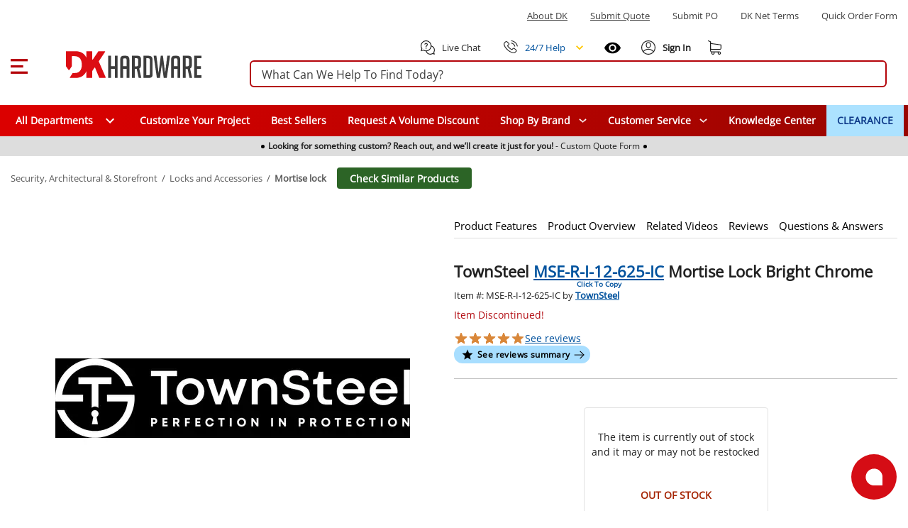

--- FILE ---
content_type: text/css; charset=utf-8
request_url: https://www.dkhardware.com/product/_nuxt/BNGKpBgk.css
body_size: 1604
content:
.rv-backdrop{display:none}.rv-section{display:block;position:relative;z-index:10}.rv-button-icon{color:#00529e!important}.rv-button-icon>svg{font-size:25px;height:25px!important;width:25px}.rv-button-icon.no-products{color:#000000de!important}.rv-section .rv-sticky{align-items:center;display:flex;justify-content:center;position:relative}.rv-section .rv-sticky:before{border-color:transparent transparent #bbb;border-style:solid;border-width:0 11px 10px;bottom:-10px;content:" ";display:none;height:0;left:0;margin:auto;position:absolute;right:0;width:0}.rv-section .rv-sticky .recent{border:0;cursor:pointer;left:0;outline:0!important;position:relative;top:0}.rv-section .rv-sticky .recent.no-products{cursor:default}.rv-section .rv-sticky .recent:focus{outline:1.5px solid #000!important}.rv-section .rv-sticky .recent>span{line-height:normal!important;margin-left:0!important}.rv-section .rv-sticky .recent img{max-width:none;width:23px}.rv-section .rv-sticky .recent .recent-count{background:#dc0d13;border-radius:100%;color:#fff;font-size:10px;height:17px;line-height:11px;padding:3px 0;position:absolute;right:-7px;text-align:center;top:-14px;width:18px}.rv-section .main-content{align-items:center;background:#f5f5f5;border:1.8px solid #bbb;border-radius:10px;box-shadow:0 13px 27px -5px #32325d40,0 8px 16px -8px #0000004d;display:none;flex-wrap:nowrap;padding:0;position:absolute;right:-144px;top:34px;width:370px}.rv-section .main-content .recent-header{background:#fc7c00;color:#fff;display:none;font-size:17px;font-weight:500;height:50px;letter-spacing:1px;line-height:50px;padding-left:20px;position:relative;text-align:left}.rv-section .main-content .recent-header p{margin:0}.rv-section ::-webkit-scrollbar{background:#eee;width:5px}.rv-section ::-webkit-scrollbar-track{background:#eee}.rv-section ::-webkit-scrollbar-thumb{background:#bbb;background-clip:content-box}.rv-section .rv-content{display:none;margin:0;max-height:400px;padding:15px 10px 15px 13px}.rv-section .rv-content .rv-inner-content{max-height:340px;overflow-y:scroll;padding:0 13px 5px 0}.rv-section .rv-content .rv-pro-list{background:#fff;border:.1px solid #efefef;border-radius:12px;box-shadow:0 1px 5px #0000001f,-1px 1px 10px #0000003d;margin-bottom:15px;margin-left:5px}.rv-section .rv-content .rv-pro-list .rv-info-box{display:flex;justify-content:space-between;padding:10px}.rv-section .rv-content .rv-pro-list:first-child{margin-top:2px}.rv-section .rv-content .rv-pro-list .rv-pro-img{width:100px}.rv-section .rv-content .rv-pro-list .rv-pro-img a,.rv-section .rv-content .rv-pro-list .rv-pro-info a{display:block;position:relative}.rv-section .rv-content .rv-pro-list .rv-pro-img a:focus,.rv-section .rv-content .rv-pro-list .rv-pro-info a:focus{outline:0}.rv-section .rv-content .rv-pro-list .rv-pro-img .product-image{border:1px solid #ddd;display:block;max-height:100px;max-width:100px;min-height:100px;-o-object-fit:contain;object-fit:contain;padding:10px;position:relative}.rv-section .rv-content .rv-pro-list .rv-pro-info{width:61%}.rv-section .rv-content .rv-pro-list .rv-pro-info .rvp-title{display:inline-block}.rv-section .rv-content .rv-pro-list .rv-pro-info .rvp-title .rvp-link{color:#3d3d3d;cursor:pointer;display:inline-block;display:-webkit-box;font-size:13px;font-weight:600;line-height:1.2;overflow:hidden;position:relative;text-align:left;text-decoration:none;text-overflow:ellipsis;vertical-align:middle;-webkit-line-clamp:2;-webkit-box-orient:vertical;height:33px}.rv-section .rv-content .rv-pro-list .rv-pro-info .rvp-sec{display:block;padding:4px 0 10px}.rv-section .rv-content .rv-pro-list .rv-pro-info .rvp-sec .rvp-price{color:#171717;font-size:17px;font-weight:700;line-height:normal}.rv-section .rv-content .rv-pro-list .rv-pro-info .rvp-sec .rvp-price .pri-text{color:#3d3d3d;font-size:15px;font-weight:600;margin:0;text-transform:lowercase}.rv-section .rv-content .rv-pro-list .rv-pro-info .rvp-sec .rvp-price .pri-val{font-size:13px;line-height:normal;margin:0}.rv-section .rv-content .rv-pro-list .rv-pro-info .rvp-sec .rvp-price .pri-val .discontinued,.rv-section .rv-content .rv-pro-list .rv-pro-info .rvp-sec .rvp-price .pri-val .out-of-stock{color:#dc0d13}.rv-section .rv-content .rv-pro-list .rv-pro-info .rv-pro-action .rvp-link{background:#0e3a8a;border-radius:5px;color:#fff;display:inline-block;font-size:12px;font-weight:600;padding:5px 13px 6px;text-decoration:none}.rv-section .rv-content .rv-pro-list .rv-pro-info .rv-pro-action .rvp-link:focus{outline:0}.rv-section .rv-content .rv-pro-list .unitsold-count{width:100%}.rv-section .rv-content .rv-pro-list .unitsold-count .sold-count{align-items:center;background:#f2f2f2;border-bottom-left-radius:10px;border-bottom-right-radius:10px;display:none;display:flex;justify-content:flex-start;padding:6px 10px}.rv-section .rv-content .rv-pro-list .unitsold-count .sold-img{align-items:center;background:#dc0d13;border-radius:100%;display:flex;height:21px;justify-content:center;width:22px}.rv-section .rv-content .rv-pro-list .unitsold-count .sold-img>span{font-size:13px;line-height:normal;margin-left:0}.rv-section .rv-content .rv-pro-list .unitsold-count .sold-count{font-size:12px;font-weight:700;padding-left:2px;text-align:left}.rv-section .rv-content .rv-pro-list:last-child{margin-bottom:0}.rv-section .rv-content .rv-pro-list.soc-active{padding-bottom:45px}.rv-loading{align-items:center;display:flex;justify-content:center;min-height:150px;padding:40px}.rv-open .main-content,.rv-open .rv-content{display:block}.rv-open .rv-sticky{position:relative}.rv-open .rv-backdrop,.rv-open .rv-sticky:before{display:block}.rv-section .rv-content .rv-pro-list .rv-pro-img .closeout{border-color:transparent #9b2203 transparent transparent;border-style:solid;border-width:0 40px 40px 0;height:0;position:absolute;right:0;top:0;width:0;z-index:1}.rv-section .rv-content .rv-pro-list .rv-pro-img .closeout span{color:#fff;display:block;font-size:9px;left:18px;line-height:normal;margin:0;position:absolute;top:7px;transform:rotate(45deg)}.rv-section .price.sale{color:#b4040a}.rv-section .retail-price{color:#595959;font-size:12px;margin-left:5px;text-decoration:line-through}@media only screen and (max-width:600px){.rv-section .main-content{max-width:330px;right:-125px}.rv-section .rv-content .rv-pro-list .rv-pro-img .product-image{max-height:90px;max-width:90px;min-height:90px}.rv-section .rv-content .rv-pro-list .rv-pro-img{width:90px}.rv-section .rv-content .rv-pro-list .rv-pro-img .closeout{border-width:0 40px 40px 0}.rv-section .rv-content .rv-pro-list .unitsold-count .sold-count{font-size:10px}.rv-section .rv-content .rv-pro-list .rv-pro-info .rvp-sec{padding:4px 0}}


--- FILE ---
content_type: text/javascript; charset=utf-8
request_url: https://www.dkhardware.com/product/_nuxt/BLoTC5BB.js
body_size: 2297
content:
import{A as K,r as m,w as L,n as q,E as h,F as c,M as O,H,Q as g,P as f,a3 as T,a4 as D,S as V,a8 as v,x as M,ac as U,D as B}from"./DLj7FVkB.js";import{p as X,L as F}from"./C9o8BqVk.js";import{u as N,g as _,k as z,_ as Q}from"./CJlJRQOP.js";import"./HCnkWrsA.js";import"./BAQHi6S7.js";import"./Rcx3-kQ5.js";const J={class:"submenu"},W={class:"list-element-wrapper"},Y=["href"],Z=["innerHTML"],ee=["aria-label","onClick"],te=["onKeypress"],ne=["href","innerHTML"],ae=K({__name:"DepartmentsSubmenu",props:{isGray:{type:Boolean,default:!1},rootItem:{type:Object,default:()=>{}},positionX:{type:Number,default:0},attachedElement:{type:Object,default:()=>{}},dataParentId:{type:String,default:null}},emits:["click-submenu"],setup(e,{expose:S,emit:C}){const d=e,y=C,p=N(),n=m(!1),b=m(),u=m(),x=z();function $(t){let s=t.displayName;const i=A(t.id);return i?s=`<div class='root-icon'><i role='none' style='background-image: url(${i})'></i></div><span>${s}</span>`:s=`<span>${s}</span>`,s}function A(t){return x.find(i=>i.id===t)?.icon}const I=m();function E(){const t=d.attachedElement.querySelectorAll(".menuable__content__active"),s=Object.values(t).map(r=>r.clientHeight),i=Math.max(...s);i>0&&Object.entries(t).forEach(r=>{r&&r.length>1&&r[1]&&r[1].style&&(r[1].style["min-height"]=`${i}px`)})}L(n,()=>{n.value&&q(()=>{window.setTimeout(E,50)})});function R(){n.value=!0}function a(){n.value=!1}function l(t){u.value&&u.value[t]&&u.value[t].openMenu()}function o(t){u.value&&u.value[t]&&u.value[t].closeMenu()}function k(){for(let t=0;t<u.value.length;t++)u.value[t].closeMenu()}function w(){return[...document.querySelectorAll(`[data-parentid-${d.dataParentId}]`)]}async function G(t){const s=await p.getSubmenuByCategoryId(d.rootItem.id);I.value=s,y("click-submenu",d.rootItem.id),t()}return S({openMenu:R,closeMenu:a}),(t,s)=>(c(),h("div",J,[e.rootItem.hasChildren?(c(),O(_,{key:0,ref_key:"submenu",ref:b,modelValue:n.value,"onUpdate:modelValue":s[2]||(s[2]=i=>n.value=i),"close-on-content-click":!1,"content-class":e.isGray?"third-submenu menu-container-gray":"third-submenu menu-container","max-width":300,"min-width":300,"position-x":e.positionX,attach:e.attachedElement,"menu-id":`departments-${e.rootItem.id}`,"data-parent-id":e.dataParentId,"include-elements":w,onClickOutside:k},{activator:g(({on:i})=>[f("div",W,[(c(),h("a",{key:e.rootItem.id,class:"list-element list-child has-children",href:e.rootItem.url},[f("span",{innerHTML:$(e.rootItem)},null,8,Z)],8,Y)),f("div",{class:V(["next-button",{active:n.value===!0}]),tabindex:"0",role:"button","aria-label":`Open ${e.rootItem.displayName}`,onClick:()=>{G(i)},onKeypress:[s[0]||(s[0]=v(r=>n.value=!0,["enter"])),s[1]||(s[1]=v(r=>n.value=!1,["esc"]))]},null,42,ee)])]),default:g(()=>[f("div",{ref_key:"submenu",ref:b,class:V(["list-container",{gray:e.isGray}])},[(c(!0),h(T,null,D(I.value,(i,r)=>(c(),h("div",{key:i.id,class:"list-child has-children",tabindex:"0",onKeypress:[v(P=>l(r),["enter"]),v(P=>o(r),["esc"])]},[M(j,{ref_for:!0,ref_key:"sumbenuRef",ref:u,"is-gray":!e.isGray,"root-item":i,"attached-element":e.attachedElement,"position-x":e.positionX+300,"data-parent-id":`${e.rootItem.id}`},null,8,["is-gray","root-item","attached-element","position-x","data-parent-id"])],40,te))),128))],2)]),_:1},8,["modelValue","content-class","position-x","attach","menu-id","data-parent-id"])):H("",!0),e.rootItem.hasChildren?H("",!0):(c(),h("div",{key:e.rootItem.id,class:"list-element-wrapper list-child no-child"},[f("a",{href:e.rootItem.url,innerHTML:$(e.rootItem)},null,8,ne)]))]))}}),j=Q(ae,[["__scopeId","data-v-8000512a"]]),se=["onClick"],oe=["onKeypress"],de=K({__name:"DepartmentsMenu",props:{attachedElement:{default:null}},emits:["on-menu"],setup(e,{emit:S}){const C=S,d=N(),y=m(!1),p=m(),n=m(),b=m(),u=m(Array.isArray(d.menuItems[0])?d.menuItems[0]:[]),x=d.$onAction(a=>{if(a.name==="setRootItems"){const l=a.args[0];u.value=Array.isArray(l)?l:[]}});U(()=>{x&&x()}),L(y,a=>{if(!a){const l=p.value.querySelectorAll(".menuable__content__active");Object.entries(l).forEach(o=>{o&&o.length>1&&o[1]&&o[1].style&&(o[1].style["min-height"]="auto")})}C("on-menu",a),a&&setTimeout(()=>{b.value&&b.value.focus()},1e3)});function $(a){n.value&&n.value[a]&&n.value[a].openMenu()}function A(a){n.value&&n.value[a]&&n.value[a].closeMenu()}let I=0;function E(){return I?[document.getElementById(`menu-departments-${I}`)]:[]}function R(a){I=a}return(a,l)=>(c(),O(_,{modelValue:y.value,"onUpdate:modelValue":l[2]||(l[2]=o=>y.value=o),attach:p.value,"close-on-content-click":!1,"content-class":"main-container","position-x":1,"menu-id":"departments-0","include-elements":E},{activator:g(({on:o})=>[f("div",{ref_key:"menuRef",ref:p,class:"departments-menu main-menu-item all-departments d-flex",role:"button",tabindex:"0","aria-label":"All Departments",onClick:o,onKeypress:[l[0]||(l[0]=v(k=>y.value=!0,["enter"])),l[1]||(l[1]=v(k=>y.value=!1,["esc"]))]},[l[3]||(l[3]=f("span",{style:{color:"#fff"}},"All Departments",-1)),M(B(X),{class:"ml-3",color:"#fff"},{default:g(()=>[M(B(F))]),_:1})],40,se)]),default:g(()=>[f("div",{ref_key:"listContainerRef",ref:b,class:"list-container","aria-label":"All departments","aria-haspopup":"true",tabindex:"-1","aria-expanded":"true",role:"menu"},[(c(!0),h(T,null,D(u.value.filter(o=>!o.isSale),(o,k)=>(c(),h("span",{key:o.id,class:"list-child has-children",role:"button",tabindex:"0",onKeypress:[v(w=>$(k),["enter"]),v(w=>A(k),["esc"])]},[M(j,{ref_for:!0,ref_key:"sumbenuRef",ref:n,"is-gray":!0,"root-item":o,"attached-element":p.value,"position-x":300,"data-parent-id":"0",onClickSubmenu:R},null,8,["root-item","attached-element"])],40,oe))),128))],512)]),_:1},8,["modelValue","attach"]))}});export{de as default};


--- FILE ---
content_type: text/javascript; charset=utf-8
request_url: https://www.dkhardware.com/product/_nuxt/BEbDr8yg.js
body_size: 396
content:
import{d as e}from"./BAQHi6S7.js";import"./DLj7FVkB.js";const r=e("net-terms",{actions:{show(){}}});export{r as useNetTermsStore};
